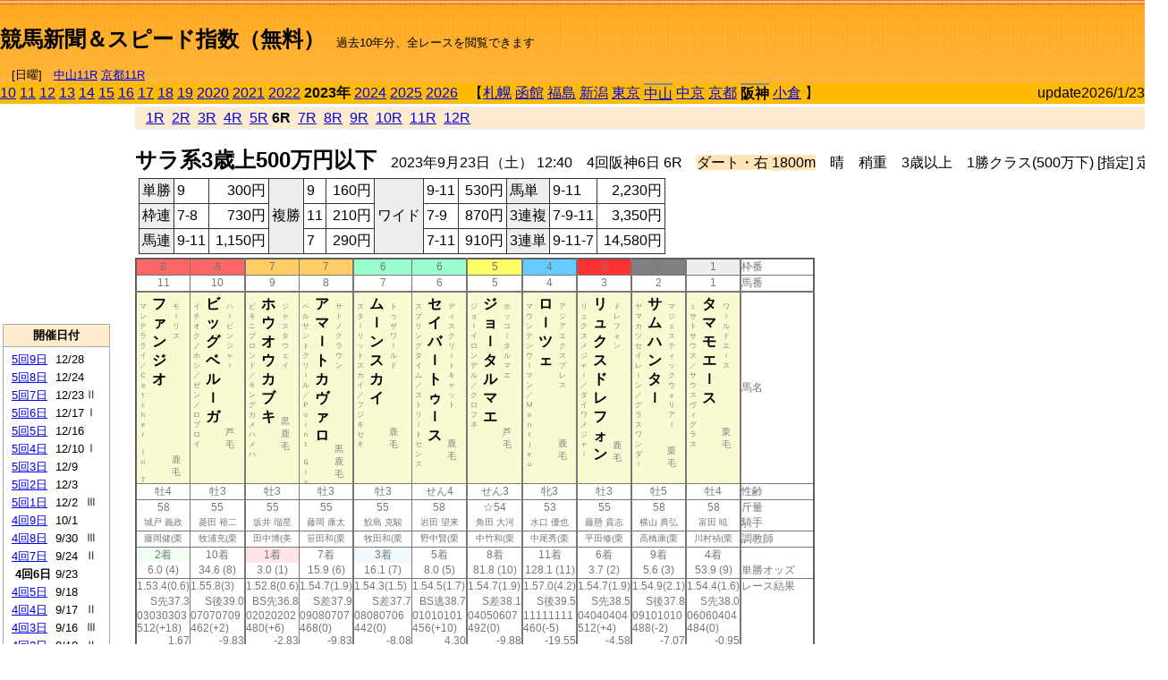

--- FILE ---
content_type: text/html; charset=Shift_JIS
request_url: https://jiro8.sakura.ne.jp/index.php?code=2309040606
body_size: 60344
content:
<!DOCTYPE HTML PUBLIC "-//W3C//DTD HTML 4.01 Transitional//EN">

<html lang="ja">

<head>
<!--<meta http-equiv="Content-Type" content="text/html; charset=Shift_JIS">-->
<!--<meta http-equiv="Content-Type" content="text/html; charset=UTF-8">-->
<meta http-equiv="Content-Type" content="text/html; charset=Shift_JIS">

<meta http-equiv="Content-Script-Type" content="text/javascript">
<META name="y_key" content="0b403f35a5bcfbbe">
<meta name="description" content="スピード指数、競馬新聞、出馬表、馬柱、先行指数、ペース指数、上がり指数、レース結果を無料で過去１０年分閲覧できます。西田式をベースに穴馬を予想でき的中率、回収率も高いコンピュータ馬券">
<meta name="keywords" content="競馬新聞,無料,スピード指数,出馬表,馬柱,予想,穴,西田式,過去,結果">
<LINK rel="stylesheet" type="text/css" href="style12.css" media="all" />
<LINK rel="stylesheet" type="text/css" href="style32.css" media="print" />
<!--<link rel="stylesheet" type="text/css" href="pstyle.css" media="print" />-->

<title>競馬新聞＆スピード指数（無料）</title>



<style type="text/css">
<!--
	@media print {
		.no_print {display:none;}
	}
	@page { margin-top: 20px; margin-bottom: 0px;}
-->
</style>

<script type="text/javascript">
<!--
function dbcl(row) {
	url = "index.php?code=";
	window.open(url + row  ,"OpenWindow","");
}
function dbcl2(row) {
	url = "index.php?code=";
	window.open(url + row + "&code2=1"  ,"_self","");
}
//-->
</script>

<!-- google analytics -->




</head>



<body bgcolor="#FFFFFF" leftmargin="0" topmargin="0" rightmargin="0" marginwidth="0" marginheight="0">



<table width='100%' border='0' cellspacing='0' cellpadding='0' background='top_back.gif' summary='馬柱' class='no_print'><tr><td height='75' valign='top' nowrap><b><font size='+2'><br><a href='https://jiro8.sakura.ne.jp/' class=ca1>競馬新聞＆スピード指数（無料）</a></font></b><font size='-1'>　過去10年分、全レースを閲覧できます<br><br>　[日曜]　<a href='/index.php?code=2606010911'>中山11R</a> <a href='/index.php?code=2608010911'>京都11R</a></font></td><td nowrap></td><td valign='top' align='right' nowrap><b><div style='display: inline-block; _display: inline;'><table><tr><td height='1'></td></tr></table>
<script async src="https://pagead2.googlesyndication.com/pagead/js/adsbygoogle.js?client=ca-pub-8377013184421915"
     crossorigin="anonymous"></script>
<!-- 9 -->
<ins class="adsbygoogle"
     style="display:inline-block;width:468px;height:60px"
     data-ad-client="ca-pub-8377013184421915"
     data-ad-slot="2362522969"></ins>
<script>
     (adsbygoogle = window.adsbygoogle || []).push({});
</script>




</div></b></td></tr></table><table border=0 cellspacing=0 cellpadding=0 bgcolor='#ffbb00' summary='-' class='no_print'><tr><td nowrap><a href='https://jiro8.sakura.ne.jp/index.php?code=1009040606'>10</a> <a href='https://jiro8.sakura.ne.jp/index.php?code=1109040606'>11</a> <a href='https://jiro8.sakura.ne.jp/index.php?code=1209040606'>12</a> <a href='https://jiro8.sakura.ne.jp/index.php?code=1309040606'>13</a> <a href='https://jiro8.sakura.ne.jp/index.php?code=1409040606'>14</a> <a href='https://jiro8.sakura.ne.jp/index.php?code=1509040606'>15</a> <a href='https://jiro8.sakura.ne.jp/index.php?code=1609040606'>16</a> <a href='https://jiro8.sakura.ne.jp/index.php?code=1709040606'>17</a> <a href='https://jiro8.sakura.ne.jp/index.php?code=1809040606'>18</a> <a href='https://jiro8.sakura.ne.jp/index.php?code=1909040606'>19</a> <a href='https://jiro8.sakura.ne.jp/index.php?code=2009040606'>2020</a> <a href='https://jiro8.sakura.ne.jp/index.php?code=2109040606'>2021</a> <a href='https://jiro8.sakura.ne.jp/index.php?code=2209040606'>2022</a> <b>2023年</b> <a href='https://jiro8.sakura.ne.jp/index.php?code=2409040606'>2024</a> <a href='https://jiro8.sakura.ne.jp/index.php?code=2509040606'>2025</a> <a href='https://jiro8.sakura.ne.jp/index.php?code=2609040606'>2026</a> </td><td align='left' nowrap width='100%'><table border=0 cellspacing=0 cellpadding=0 bordercolor='#ffbb00' summary='-'><tr><td>&nbsp;&nbsp;&nbsp;【</td><td nowrap><a href='https://jiro8.sakura.ne.jp/index.php?code=2301999906'>札幌</a></td><td>&nbsp;</td><td nowrap><a href='https://jiro8.sakura.ne.jp/index.php?code=2302999906'>函館</a></td><td>&nbsp;</td><td nowrap><a href='https://jiro8.sakura.ne.jp/index.php?code=2303999906'>福島</a></td><td>&nbsp;</td><td nowrap><a href='https://jiro8.sakura.ne.jp/index.php?code=2304999906'>新潟</a></td><td>&nbsp;</td><td nowrap><a href='https://jiro8.sakura.ne.jp/index.php?code=2305999906'>東京</a></td><td>&nbsp;</td><td nowrap class='c81'><a href='https://jiro8.sakura.ne.jp/index.php?code=2306040606'>中山</a></td><td>&nbsp;</td><td nowrap><a href='https://jiro8.sakura.ne.jp/index.php?code=2307999906'>中京</a></td><td>&nbsp;</td><td nowrap><a href='https://jiro8.sakura.ne.jp/index.php?code=2308999906'>京都</a></td><td>&nbsp;</td><td nowrap class='c81'><b>阪神</b></td><td>&nbsp;</td><td nowrap><a href='https://jiro8.sakura.ne.jp/index.php?code=2310999906'>小倉</a></td><td>&nbsp;</td><td>】</td></tr></table></td><td align='right' nowrap>update2026/1/23</td></tr></table><table summary='-'><tr><TD valign='top'><TABLE width=120 cellspacing=0 cellpadding=0 border=0 summary='-' class='no_print'><tr><td>
<script async src="//pagead2.googlesyndication.com/pagead/js/adsbygoogle.js"></script>
<!-- 6 -->
<ins class="adsbygoogle"
     style="display:inline-block;width:120px;height:240px"
     data-ad-client="ca-pub-8377013184421915"
     data-ad-slot="2599712389"></ins>
<script>
(adsbygoogle = window.adsbygoogle || []).push({});
</script>


</td></tr><tr><td height='3'></td></tr></table><TABLE width='120' cellspacing='0' cellpadding='0' border='0' summary='-' class='no_print'><tr bgcolor='#AAAAAA'><td><TABLE width='100%' cellspacing='1' cellpadding='3' border='0' summary='-'><tr><td bgcolor='#FFEBCD' width='180' align='center'><b><font size='-1'>開催日付</font></b></td></tr><TR><TD bgcolor='#FFFFFF'><table cellpadding='0' summary='-'><tr><td class='f21'>&nbsp;<a href='https://jiro8.sakura.ne.jp/index.php?code=2309050906'>5回9日</a></td><td class='f21'>12/28</td><td class='f22'>
</td></tr><tr><td class='f21'>&nbsp;<a href='https://jiro8.sakura.ne.jp/index.php?code=2309050806'>5回8日</a></td><td class='f21'>12/24</td><td class='f22'>
</td></tr><tr><td class='f21'>&nbsp;<a href='https://jiro8.sakura.ne.jp/index.php?code=2309050706'>5回7日</a></td><td class='f21'>12/23</td><td class='f22'>Ⅱ
</td></tr><tr><td class='f21'>&nbsp;<a href='https://jiro8.sakura.ne.jp/index.php?code=2309050606'>5回6日</a></td><td class='f21'>12/17</td><td class='f22'>Ⅰ
</td></tr><tr><td class='f21'>&nbsp;<a href='https://jiro8.sakura.ne.jp/index.php?code=2309050506'>5回5日</a></td><td class='f21'>12/16</td><td class='f22'>
</td></tr><tr><td class='f21'>&nbsp;<a href='https://jiro8.sakura.ne.jp/index.php?code=2309050406'>5回4日</a></td><td class='f21'>12/10</td><td class='f22'>Ⅰ
</td></tr><tr><td class='f21'>&nbsp;<a href='https://jiro8.sakura.ne.jp/index.php?code=2309050306'>5回3日</a></td><td class='f21'>12/9</td><td class='f22'>
</td></tr><tr><td class='f21'>&nbsp;<a href='https://jiro8.sakura.ne.jp/index.php?code=2309050206'>5回2日</a></td><td class='f21'>12/3</td><td class='f22'>
</td></tr><tr><td class='f21'>&nbsp;<a href='https://jiro8.sakura.ne.jp/index.php?code=2309050106'>5回1日</a></td><td class='f21'>12/2</td><td class='f22'>Ⅲ
</td></tr><tr><td class='f21'>&nbsp;<a href='https://jiro8.sakura.ne.jp/index.php?code=2309040906'>4回9日</a></td><td class='f21'>10/1</td><td class='f22'>
</td></tr><tr><td class='f21'>&nbsp;<a href='https://jiro8.sakura.ne.jp/index.php?code=2309040806'>4回8日</a></td><td class='f21'>9/30</td><td class='f22'>Ⅲ
</td></tr><tr><td class='f21'>&nbsp;<a href='https://jiro8.sakura.ne.jp/index.php?code=2309040706'>4回7日</a></td><td class='f21'>9/24</td><td class='f22'>Ⅱ
</td></tr><tr><td class='f21'>&nbsp;&nbsp;<b>4回6日</b></td><td class='f21'>9/23</td><td class='f22'>
</td></tr><tr><td class='f21'>&nbsp;<a href='https://jiro8.sakura.ne.jp/index.php?code=2309040506'>4回5日</a></td><td class='f21'>9/18</td><td class='f22'>
</td></tr><tr><td class='f21'>&nbsp;<a href='https://jiro8.sakura.ne.jp/index.php?code=2309040406'>4回4日</a></td><td class='f21'>9/17</td><td class='f22'>Ⅱ
</td></tr><tr><td class='f21'>&nbsp;<a href='https://jiro8.sakura.ne.jp/index.php?code=2309040306'>4回3日</a></td><td class='f21'>9/16</td><td class='f22'>Ⅲ
</td></tr><tr><td class='f21'>&nbsp;<a href='https://jiro8.sakura.ne.jp/index.php?code=2309040206'>4回2日</a></td><td class='f21'>9/10</td><td class='f22'>Ⅱ
</td></tr><tr><td class='f21'>&nbsp;<a href='https://jiro8.sakura.ne.jp/index.php?code=2309040106'>4回1日</a></td><td class='f21'>9/9</td><td class='f22'>
</td></tr><tr><td class='f21'>&nbsp;<a href='https://jiro8.sakura.ne.jp/index.php?code=2309030806'>3回8日</a></td><td class='f21'>6/25</td><td class='f22'>Ⅰ
</td></tr><tr><td class='f21'>&nbsp;<a href='https://jiro8.sakura.ne.jp/index.php?code=2309030706'>3回7日</a></td><td class='f21'>6/24</td><td class='f22'>
</td></tr><tr><td class='f21'>&nbsp;<a href='https://jiro8.sakura.ne.jp/index.php?code=2309030606'>3回6日</a></td><td class='f21'>6/18</td><td class='f22'>Ⅲ
</td></tr><tr><td class='f21'>&nbsp;<a href='https://jiro8.sakura.ne.jp/index.php?code=2309030506'>3回5日</a></td><td class='f21'>6/17</td><td class='f22'>
</td></tr><tr><td class='f21'>&nbsp;<a href='https://jiro8.sakura.ne.jp/index.php?code=2309030406'>3回4日</a></td><td class='f21'>6/11</td><td class='f22'>
</td></tr><tr><td class='f21'>&nbsp;<a href='https://jiro8.sakura.ne.jp/index.php?code=2309030306'>3回3日</a></td><td class='f21'>6/10</td><td class='f22'>
</td></tr><tr><td class='f21'>&nbsp;<a href='https://jiro8.sakura.ne.jp/index.php?code=2309030206'>3回2日</a></td><td class='f21'>6/4</td><td class='f22'>
</td></tr><tr><td class='f21'>&nbsp;<a href='https://jiro8.sakura.ne.jp/index.php?code=2309030106'>3回1日</a></td><td class='f21'>6/3</td><td class='f22'>Ⅲ
</td></tr><tr><td class='f21'>&nbsp;<a href='https://jiro8.sakura.ne.jp/index.php?code=2309020806'>2回8日</a></td><td class='f21'>4/16</td><td class='f22'>Ⅲ
</td></tr><tr><td class='f21'>&nbsp;<a href='https://jiro8.sakura.ne.jp/index.php?code=2309020706'>2回7日</a></td><td class='f21'>4/15</td><td class='f22'>Ⅲ
</td></tr><tr><td class='f21'>&nbsp;<a href='https://jiro8.sakura.ne.jp/index.php?code=2309020606'>2回6日</a></td><td class='f21'>4/9</td><td class='f22'>Ⅰ
</td></tr><tr><td class='f21'>&nbsp;<a href='https://jiro8.sakura.ne.jp/index.php?code=2309020506'>2回5日</a></td><td class='f21'>4/8</td><td class='f22'>Ⅱ
</td></tr><tr><td class='f21'>&nbsp;<a href='https://jiro8.sakura.ne.jp/index.php?code=2309020406'>2回4日</a></td><td class='f21'>4/2</td><td class='f22'>Ⅰ
</td></tr><tr><td class='f21'>&nbsp;<a href='https://jiro8.sakura.ne.jp/index.php?code=2309020306'>2回3日</a></td><td class='f21'>4/1</td><td class='f22'>
</td></tr><tr><td class='f21'>&nbsp;<a href='https://jiro8.sakura.ne.jp/index.php?code=2309020206'>2回2日</a></td><td class='f21'>3/26</td><td class='f22'>
</td></tr><tr><td class='f21'>&nbsp;<a href='https://jiro8.sakura.ne.jp/index.php?code=2309020106'>2回1日</a></td><td class='f21'>3/25</td><td class='f22'>Ⅲ
</td></tr><tr><td class='f21'>&nbsp;<a href='https://jiro8.sakura.ne.jp/index.php?code=2309011206'>1回12日</a></td><td class='f21'>3/19</td><td class='f22'>Ⅱ
</td></tr><tr><td class='f21'>&nbsp;<a href='https://jiro8.sakura.ne.jp/index.php?code=2309011106'>1回11日</a></td><td class='f21'>3/18</td><td class='f22'>
</td></tr><tr><td class='f21'>&nbsp;<a href='https://jiro8.sakura.ne.jp/index.php?code=2309011006'>1回10日</a></td><td class='f21'>3/12</td><td class='f22'>Ⅱ
</td></tr><tr><td class='f21'>&nbsp;<a href='https://jiro8.sakura.ne.jp/index.php?code=2309010906'>1回9日</a></td><td class='f21'>3/11</td><td class='f22'>Ⅱ
</td></tr><tr><td class='f21'>&nbsp;<a href='https://jiro8.sakura.ne.jp/index.php?code=2309010806'>1回8日</a></td><td class='f21'>3/5</td><td class='f22'>
</td></tr><tr><td class='f21'>&nbsp;<a href='https://jiro8.sakura.ne.jp/index.php?code=2309010706'>1回7日</a></td><td class='f21'>3/4</td><td class='f22'>Ⅱ
</td></tr><tr><td class='f21'>&nbsp;<a href='https://jiro8.sakura.ne.jp/index.php?code=2309010606'>1回6日</a></td><td class='f21'>2/26</td><td class='f22'>Ⅲ
</td></tr><tr><td class='f21'>&nbsp;<a href='https://jiro8.sakura.ne.jp/index.php?code=2309010506'>1回5日</a></td><td class='f21'>2/25</td><td class='f22'>
</td></tr><tr><td class='f21'>&nbsp;<a href='https://jiro8.sakura.ne.jp/index.php?code=2309010406'>1回4日</a></td><td class='f21'>2/19</td><td class='f22'>
</td></tr><tr><td class='f21'>&nbsp;<a href='https://jiro8.sakura.ne.jp/index.php?code=2309010306'>1回3日</a></td><td class='f21'>2/18</td><td class='f22'>Ⅲ
</td></tr><tr><td class='f21'>&nbsp;<a href='https://jiro8.sakura.ne.jp/index.php?code=2309010206'>1回2日</a></td><td class='f21'>2/12</td><td class='f22'>Ⅱ
</td></tr><tr><td class='f21'>&nbsp;<a href='https://jiro8.sakura.ne.jp/index.php?code=2309010106'>1回1日</a></td><td class='f21'>2/11</td><td class='f22'>
</td></tr><tr><td>&nbsp;</td></tr></table></TD></TR><tr><td bgcolor='#FFEBCD' width='180' align='center'><b><font size='-1'>Menu</font></b></td></tr><TR><TD bgcolor='#FFFFFF'><table cellpadding='0' summary='-'><tr><td>&nbsp;<a href='index.php'><font size='-1'>トップページ</font></a></td></tr><tr><td>&nbsp;<a href='https://jiro8.sakura.ne.jp/index2.php?code=2309040606' target='_blank'><font size='-1'>横書き版</font></a></td></tr><tr><td>&nbsp;<a href='speed.html' target='_blank'><font size='-1'>ｽﾋﾟｰﾄﾞ指数の説明</font></a></td></tr><tr><td>&nbsp;<a href='ranking.php' target='_blank'><font size='-1'>ランキング</font></a></td></tr><tr><td>&nbsp; </td></tr><tr><td height="15"></td></tr>



</table>
</td></tr></TABLE></td></tr></TABLE>

<!--<font size=-1>update 2009/12/20</font>-->
<font size=-2 class="no_print">&nbsp;当サイトはリンクフリーです</font>
<br class="no_print"><font size=-1 class="no_print">*出馬表は前日更新</font><br>
<font size=-2 class="no_print">&nbsp;<a href='https://form1.fc2.com/form/?id=746822' target="_blank">問い合わせ</a></font>


</TD><td>&nbsp;　
</td><td valign="top">


<table width="100%" border="1" cellpadding="2" cellspacing="0" bordercolor="#eeeeee" summary="-" class="no_print"><tr><td  bgcolor="#FFEBCD">
&nbsp; <a href='https://jiro8.sakura.ne.jp/index.php?code=2309040601'>1R</a>&nbsp; <a href='https://jiro8.sakura.ne.jp/index.php?code=2309040602'>2R</a>&nbsp; <a href='https://jiro8.sakura.ne.jp/index.php?code=2309040603'>3R</a>&nbsp; <a href='https://jiro8.sakura.ne.jp/index.php?code=2309040604'>4R</a>&nbsp; <a href='https://jiro8.sakura.ne.jp/index.php?code=2309040605'>5R</a>&nbsp;<b>6R</b>&nbsp; <a href='https://jiro8.sakura.ne.jp/index.php?code=2309040607'>7R</a>&nbsp; <a href='https://jiro8.sakura.ne.jp/index.php?code=2309040608'>8R</a>&nbsp; <a href='https://jiro8.sakura.ne.jp/index.php?code=2309040609'>9R</a>&nbsp; <a href='https://jiro8.sakura.ne.jp/index.php?code=2309040610'>10R</a>&nbsp; <a href='https://jiro8.sakura.ne.jp/index.php?code=2309040611'>11R</a>&nbsp; <a href='https://jiro8.sakura.ne.jp/index.php?code=2309040612'>12R</a>
</td></tr></table>



<br class="no_print">

<NOBR><b><font size='+2'>サラ系3歳上500万円以下</font></b>　2023年9月23日（土） 12:40　4回阪神6日 6R　<font style='background-color:#FFE4B5'>ダート・右 1800m</font>　晴　稍重　3歳以上　1勝クラス(500万下) [指定] 定量</NOBR><table class="no_print" cellspacing=3 summary="-"><tr><td><table class="ct5" border=1 cellpadding=3 cellspacing=0 summary="-"><tr><td bgcolor='#eeeeee'>単勝</td><td>9</td><td align=right>&nbsp;300円</td><td bgcolor='#eeeeee' rowspan=3>複勝</td><td>9</td><td align=right>&nbsp;160円</td><td bgcolor='#eeeeee' rowspan=3>ワイド</td><td>9-11</td><td align=right>&nbsp;530円</td><td bgcolor='#eeeeee'>馬単</td><td>9-11</td><td align=right>&nbsp;2,230円</td></tr><tr><td bgcolor='#eeeeee'>枠連</td><td>7-8</td><td align=right>&nbsp;730円</td><td>11</td><td align=right>&nbsp;210円</td><td>7-9</td><td align=right>&nbsp;870円</td><td bgcolor='#eeeeee'>3連複</td><td>7-9-11</td><td align=right>&nbsp;3,350円</td></tr><tr><td bgcolor='#eeeeee'>馬連</td><td>9-11</td><td align=right>&nbsp;1,150円</td><td>7</td><td align=right>&nbsp;290円</td><td>7-11</td><td align=right>&nbsp;910円</td><td bgcolor='#eeeeee'>3連単</td><td>9-11-7</td><td align=right>&nbsp;14,580円</td></tr></table><td></tr></table><table class=c1 border=0 cellpadding=0 cellspacing=0 summary="-"><tr><td bgcolor="#FF6666" class=c21>8</td><td bgcolor="#FF6666" class=c31>8</td><td bgcolor="#FFCC66" class=c21>7</td><td bgcolor="#FFCC66" class=c31>7</td><td bgcolor="#99FFCC" class=c21>6</td><td bgcolor="#99FFCC" class=c31>6</td><td bgcolor="#FFFF66" class=c31>5</td><td bgcolor="#66CCFF" class=c31>4</td><td bgcolor="#FF3333" class=c31>3</td><td bgcolor="#808080" class=c31>2</td><td bgcolor="#eeeeee" class=c31>1</td><td class=c54>枠番</td></tr><tr><td class=c22>11</td><td class=c32>10</td><td class=c22>9</td><td class=c32>8</td><td class=c22>7</td><td class=c32>6</td><td class=c32>5</td><td class=c32>4</td><td class=c32>3</td><td class=c32>2</td><td class=c32>1</td><td class=c57>馬番</td></tr><tr><td class=c23><table border=0 cellpadding=3 cellspacing=0><tr><td class=c232 rowspan=2>マ<br>ン<br>テ<br>ラ<br>ラ<br>イ<br>／<br>Ｃ<br>ａ<br>ｔ<br>ｃ<br>ｈ<br>ｅ<br>ｒ<br>　<br>Ｉ<br>ｎ<br>　<br>Ｔ<br></td><td class=c231 rowspan=2>フ<br>ァ<br>ン<br>ジ<br>オ<br></td><td class=c232>モ<br>ｌ<br>リ<br>ス<br></td></tr><tr><td class=c101 valign=bottom>　<br>鹿<br>毛<br></td></tr></table></td><td class=c33><table border=0 cellpadding=3 cellspacing=0><tr><td class=c232 rowspan=2>イ<br>チ<br>オ<br>ク<br>ノ<br>ホ<br>シ<br>／<br>ゼ<br>ン<br>ノ<br>ロ<br>ブ<br>ロ<br>イ<br></td><td class=c231 rowspan=2>ビ<br>ッ<br>グ<br>ベ<br>ル<br>ｌ<br>ガ<br></td><td class=c232>ハ<br>ｌ<br>ビ<br>ン<br>ジ<br>ャ<br>ｌ<br></td></tr><tr><td class=c101 valign=bottom>　<br>芦<br>毛<br></td></tr></table></td><td class=c23><table border=0 cellpadding=3 cellspacing=0><tr><td class=c232 rowspan=2>ビ<br>キ<br>ニ<br>ブ<br>ロ<br>ン<br>ド<br>／<br>キ<br>ン<br>グ<br>カ<br>メ<br>ハ<br>メ<br>ハ<br></td><td class=c231 rowspan=2>ホ<br>ウ<br>オ<br>ウ<br>カ<br>ブ<br>キ<br></td><td class=c232>ジ<br>ャ<br>ス<br>タ<br>ウ<br>ェ<br>イ<br></td></tr><tr><td class=c101 valign=bottom>黒<br>鹿<br>毛<br></td></tr></table></td><td class=c33><table border=0 cellpadding=3 cellspacing=0><tr><td class=c232 rowspan=2>ペ<br>ル<br>サ<br>ン<br>ト<br>ク<br>リ<br>ｌ<br>ル<br>／<br>Ｐ<br>ｏ<br>ｉ<br>ｎ<br>ｔ<br>　<br>Ｇ<br>ｉ<br>ｖ<br></td><td class=c231 rowspan=2>ア<br>マ<br>ｌ<br>ト<br>カ<br>ヴ<br>ァ<br>ロ<br></td><td class=c232>サ<br>ト<br>ノ<br>ク<br>ラ<br>ウ<br>ン<br></td></tr><tr><td class=c101 valign=bottom>黒<br>鹿<br>毛<br></td></tr></table></td><td class=c23><table border=0 cellpadding=3 cellspacing=0><tr><td class=c232 rowspan=2>ス<br>タ<br>ｌ<br>リ<br>ッ<br>ト<br>ス<br>カ<br>イ<br>／<br>フ<br>ジ<br>キ<br>セ<br>キ<br></td><td class=c231 rowspan=2>ム<br>ｌ<br>ン<br>ス<br>カ<br>イ<br></td><td class=c232>ト<br>ゥ<br>ザ<br>ワ<br>ｌ<br>ル<br>ド<br></td></tr><tr><td class=c101 valign=bottom>　<br>鹿<br>毛<br></td></tr></table></td><td class=c33><table border=0 cellpadding=3 cellspacing=0><tr><td class=c232 rowspan=2>ス<br>プ<br>リ<br>ン<br>グ<br>タ<br>イ<br>ム<br>／<br>ス<br>ト<br>リ<br>ｌ<br>ト<br>セ<br>ン<br>ス<br></td><td class=c231 rowspan=2>セ<br>イ<br>バ<br>ｌ<br>ト<br>ゥ<br>ｌ<br>ス<br></td><td class=c232>デ<br>ィ<br>ス<br>ク<br>リ<br>ｌ<br>ト<br>キ<br>ャ<br>ッ<br>ト<br></td></tr><tr><td class=c101 valign=bottom>　<br>鹿<br>毛<br></td></tr></table></td><td class=c33><table border=0 cellpadding=3 cellspacing=0><tr><td class=c232 rowspan=2>ジ<br>ョ<br>ｌ<br>イ<br>ロ<br>ン<br>デ<br>ル<br>／<br>ク<br>ロ<br>フ<br>ネ<br></td><td class=c231 rowspan=2>ジ<br>ョ<br>ｌ<br>タ<br>ル<br>マ<br>エ<br></td><td class=c232>ホ<br>ッ<br>コ<br>ｌ<br>タ<br>ル<br>マ<br>エ<br></td></tr><tr><td class=c101 valign=bottom>　<br>芦<br>毛<br></td></tr></table></td><td class=c33><table border=0 cellpadding=3 cellspacing=0><tr><td class=c232 rowspan=2>マ<br>ウ<br>ン<br>テ<br>ン<br>ウ<br>ｌ<br>マ<br>ン<br>／<br>Ｍ<br>ｏ<br>ｎ<br>ｔ<br>ｊ<br>ｅ<br>ｕ<br></td><td class=c231 rowspan=2>ロ<br>ｌ<br>ツ<br>ェ<br></td><td class=c232>ア<br>ジ<br>ア<br>エ<br>ク<br>ス<br>プ<br>レ<br>ス<br></td></tr><tr><td class=c101 valign=bottom>　<br>鹿<br>毛<br></td></tr></table></td><td class=c33><table border=0 cellpadding=3 cellspacing=0><tr><td class=c232 rowspan=2>リ<br>ュ<br>ク<br>ス<br>メ<br>ジ<br>ャ<br>ｌ<br>／<br>ダ<br>イ<br>ワ<br>メ<br>ジ<br>ャ<br>ｌ<br></td><td class=c231 rowspan=2>リ<br>ュ<br>ク<br>ス<br>ド<br>レ<br>フ<br>ォ<br>ン<br></td><td class=c232>ド<br>レ<br>フ<br>ォ<br>ン<br></td></tr><tr><td class=c101 valign=bottom>　<br>鹿<br>毛<br></td></tr></table></td><td class=c33><table border=0 cellpadding=3 cellspacing=0><tr><td class=c232 rowspan=2>ヤ<br>マ<br>カ<br>ツ<br>セ<br>イ<br>レ<br>ｌ<br>ン<br>／<br>グ<br>ラ<br>ス<br>ワ<br>ン<br>ダ<br>ｌ<br></td><td class=c231 rowspan=2>サ<br>ム<br>ハ<br>ン<br>タ<br>ｌ<br></td><td class=c232>マ<br>ジ<br>ェ<br>ス<br>テ<br>ィ<br>ッ<br>ク<br>ウ<br>ォ<br>リ<br>ア<br>ｌ<br></td></tr><tr><td class=c101 valign=bottom>　<br>栗<br>毛<br></td></tr></table></td><td class=c33><table border=0 cellpadding=3 cellspacing=0><tr><td class=c232 rowspan=2>ミ<br>サ<br>ト<br>サ<br>ウ<br>ス<br>／<br>サ<br>ウ<br>ス<br>ヴ<br>ィ<br>グ<br>ラ<br>ス<br></td><td class=c231 rowspan=2>タ<br>マ<br>モ<br>エ<br>ｌ<br>ス<br></td><td class=c232>ワ<br>ｌ<br>ル<br>ド<br>エ<br>ｌ<br>ス<br></td></tr><tr><td class=c101 valign=bottom>　<br>栗<br>毛<br></td></tr></table></td><td class=c54>馬名</td></tr><tr><td class=c21>牡4</td><td class=c31>牡3</td><td class=c21>牡3</td><td class=c31>牡3</td><td class=c21>牡3</td><td class=c31>せん4</td><td class=c31>せん3</td><td class=c31>牝3</td><td class=c31>牡3</td><td class=c31>牡5</td><td class=c31>牡4</td><td class=c54>性齢</td></tr><tr><td class=c24>58</td><td class=c34>55</td><td class=c24>55</td><td class=c34>55</td><td class=c24>55</td><td class=c34>58</td><td class=c34>☆54</td><td class=c34>53</td><td class=c34>55</td><td class=c34>58</td><td class=c34>58</td><td class=c53>斤量</td></tr><tr class=c2><td class=c21>城戸 義政</td><td class=c31>菱田 裕二</td><td class=c21>坂井 瑠星</td><td class=c31>藤岡 康太</td><td class=c21>鮫島 克駿</td><td class=c31>岩田 望来</td><td class=c31>角田 大河</td><td class=c31>水口 優也</td><td class=c31>藤懸 貴志</td><td class=c31>横山 典弘</td><td class=c31>富田 暁</td><td class=c56>騎手</td></tr><tr class=c2><td class=c21>藤岡健(栗</td><td class=c31>牧浦充(栗</td><td class=c21>田中博(美</td><td class=c31>笹田和(栗</td><td class=c21>牧田和(栗</td><td class=c31>野中賢(栗</td><td class=c31>中竹和(栗</td><td class=c31>中尾秀(栗</td><td class=c31>平田修(栗</td><td class=c31>高橋康(栗</td><td class=c31>川村禎(栗</td><td class=c56>調教師</td></tr><tr><td bgcolor='#F0FFF0' class=c24>2着</td><td class=c34>10着</td><td bgcolor='#ffe5e5' class=c24>1着</td><td class=c34>7着</td><td bgcolor='#F0F8FF' class=c24>3着</td><td class=c34>5着</td><td class=c34>8着</td><td class=c34>11着</td><td class=c34>6着</td><td class=c34>9着</td><td class=c34>4着</td><td class=c53></td></tr><tr><td class=c21>6.0 (4)</td><td class=c31>34.6 (8)</td><td class=c21>3.0 (1)</td><td class=c31>15.9 (6)</td><td class=c21>16.1 (7)</td><td class=c31>8.0 (5)</td><td class=c31>81.8 (10)</td><td class=c31>128.1 (11)</td><td class=c31>3.7 (2)</td><td class=c31>5.6 (3)</td><td class=c31>53.9 (9)</td><td class=c54>単勝オッズ</td></tr><tr><td class=c25>1.53.4(0.6)</td><td class=c35>1.55.8(3)</td><td class=c25>1.52.8(0.6)</td><td class=c35>1.54.7(1.9)</td><td class=c25>1.54.3(1.5)</td><td class=c35>1.54.5(1.7)</td><td class=c35>1.54.7(1.9)</td><td class=c35>1.57.0(4.2)</td><td class=c35>1.54.7(1.9)</td><td class=c35>1.54.9(2.1)</td><td class=c35>1.54.4(1.6)</td><td class=c53>レース結果</td></tr><tr><td class=c27>S先37.3</td><td class=c37>S後39.0</td><td class=c27>BS先36.8</td><td class=c37>S差37.9</td><td class=c27>S差37.7</td><td class=c37>BS逃38.7</td><td class=c37>S差38.1</td><td class=c37>S後39.5</td><td class=c37>S先38.5</td><td class=c37>S後37.8</td><td class=c37>S先38.0</td><td class=c53></td></tr><tr><td class=c25>03030303</td><td class=c35>07070709</td><td class=c25>02020202</td><td class=c35>09080707</td><td class=c25>08080706</td><td class=c35>01010101</td><td class=c35>04050607</td><td class=c35>11111111</td><td class=c35>04040404</td><td class=c35>09101010</td><td class=c35>06060404</td><td class=c53></td></tr><tr><td class=c25>512(+18)</td><td class=c35>462(+2)</td><td class=c25>480(+6)</td><td class=c35>468(0)</td><td class=c25>442(0)</td><td class=c35>456(+10)</td><td class=c35>492(0)</td><td class=c35>460(-5)</td><td class=c35>512(+4)</td><td class=c35>488(-2)</td><td class=c35>484(0)</td><td class=c53></td></tr><tr><td class=c27>1.67</td><td class=c37>-9.83</td><td class=c27>-2.83</td><td class=c37>-9.83</td><td class=c27>-8.08</td><td class=c37>4.30</td><td class=c37>-9.88</td><td class=c37>-19.55</td><td class=c37>-4.58</td><td class=c37>-7.07</td><td class=c37>-0.95</td><td class=c53></td></tr><tr><td class=c27>5.67</td><td class=c37>-5.83</td><td class=c27>1.16</td><td class=c37>-5.83</td><td class=c27>-4.08</td><td class=c37>8.30</td><td class=c37>-5.88</td><td class=c37>-15.55</td><td class=c37>-0.58</td><td class=c37>-3.07</td><td class=c37>3.04</td><td class=c53></td></tr><tr><td class=c27>7.32</td><td class=c37>-8.17</td><td class=c27>11.09</td><td class=c37>1.45</td><td class=c27>3.21</td><td class=c37>-4.93</td><td class=c37>-0.49</td><td class=c37>-12.96</td><td class=c37>-3.79</td><td class=c37>2.95</td><td class=c37>1.19</td><td class=c53></td></tr><tr><td class=c27>93.00</td><td class=c37>65.98</td><td class=c27>92.25</td><td class=c37>75.62</td><td class=c27>79.12</td><td class=c37>83.37</td><td class=c37>73.62</td><td class=c37>51.48</td><td class=c37>75.62</td><td class=c37>79.87</td><td class=c37>84.24</td><td nowrap class=c53></td></tr><tr><td class=c21></td><td class=c31></td><td class=c21></td><td class=c31></td><td class=c21></td><td class=c31></td><td class=c31></td><td class=c31></td><td class=c31></td><td class=c31></td><td class=c31></td><td class=c54></td></tr><tr><td class=c24></td><td class=c34>△</td><td class=c24></td><td class=c34></td><td class=c24>△</td><td class=c34>○</td><td class=c34></td><td class=c34></td><td class=c34>▲</td><td class=c34>◎</td><td class=c34></td><td class=c24>本紙)独自指数</td></tr><tr><td class=c24></td><td class=c34></td><td class=c24></td><td class=c34>△</td><td class=c24></td><td class=c34>◎</td><td class=c34></td><td class=c34></td><td class=c34>○</td><td class=c34>▲</td><td class=c34>△</td><td class=c24>SP指数補正後</td></tr><tr><td class=c221></td><td class=c321></td><td class=c221>▲</td><td class=c321></td><td class=c221></td><td class=c321>◎</td><td class=c321>△</td><td class=c321>△</td><td class=c321>○</td><td class=c321></td><td class=c321></td><td class=c321>前走の指数</td></tr><tr><td class=c25></td><td class=c35></td><td bgcolor='#ffe5e5' class=c25></td><td class=c35></td><td class=c25></td><td class=c35></td><td class=c35></td><td class=c35></td><td bgcolor='#ffe5e5' class=c35></td><td bgcolor='#F0FFF0' class=c35></td><td class=c35></td><td class=c53></td></tr><tr><td class=c251>05/06新曇</td><td class=c351>06/03阪晴</td><td bgcolor='#ffe5e5' class=c251>01/14山曇</td><td class=c35>09/03小晴</td><td class=c25>09/09阪晴</td><td class=c35>07/09中曇</td><td class=c351>06/10阪曇</td><td class=c351>06/04阪晴</td><td bgcolor='#ffe5e5' class=c35>07/22中晴</td><td bgcolor='#F0FFF0' class=c35>09/02札曇</td><td class=c35>09/09阪晴</td><td class=c53>前走の成績</td></tr><tr><td ondblclick='dbcl(2304010307)'  class=c25>500万下</td><td ondblclick='dbcl(2309030106)'  class=c35>500万下</td><td bgcolor='#ffe5e5' ondblclick='dbcl(2306010502)'  class=c25>未勝利</td><td ondblclick='dbcl(2310030812)'  class=c35>500万下</td><td ondblclick='dbcl(2309040106)'  class=c25>500万下</td><td ondblclick='dbcl(2307030409)'  class=c35>500万下</td><td ondblclick='dbcl(2309030312)'  class=c35>500万下</td><td ondblclick='dbcl(2309030207)'  class=c35>500万下</td><td bgcolor='#ffe5e5' ondblclick='dbcl(2307030702)'  class=c35>未勝利</td><td bgcolor='#F0FFF0' ondblclick='dbcl(2301020712)'  class=c35>500万下</td><td ondblclick='dbcl(2309040106)'  class=c35>500万下</td><td class=c53>レース名</td></tr><tr><td class=c25>ダ1800稍</td><td class=c35>ダ1800重</td><td bgcolor='#ffe5e5' class=c25>ダ1800良</td><td class=c35>芝2600良</td><td class=c25>ダ1800良</td><td class=c35>芝1400稍</td><td class=c35>ダ1800稍</td><td class=c35>ダ1400稍</td><td bgcolor='#ffe5e5' class=c35>ダ1800良</td><td bgcolor='#F0FFF0' class=c35>ダ1700稍</td><td class=c35>ダ1800良</td><td class=c53>コース</td></tr><tr><td class=c25>城戸義58</td><td class=c35>菱田裕55</td><td bgcolor='#ffe5e5' class=c25>T.バシ56</td><td class=c35>藤岡康55</td><td class=c25>鮫島克55</td><td class=c35>酒井学58</td><td class=c35>田口貫52</td><td class=c35>水口優53</td><td bgcolor='#ffe5e5' class=c35>藤懸貴56</td><td bgcolor='#F0FFF0' class=c35>横山典58</td><td class=c35>鷲頭虎55</td><td class=c53>騎手,斤量</td></tr><tr><td class=c25>9ﾄ8番</td><td class=c35>14ﾄ9番9</td><td bgcolor='#ffe5e5' class=c25>16ﾄ13番2</td><td class=c35>12ﾄ9番8</td><td class=c25>13ﾄ3番5</td><td class=c35>18ﾄ2番15</td><td class=c35>13ﾄ3番10</td><td class=c35>16ﾄ5番11</td><td bgcolor='#ffe5e5' class=c35>16ﾄ15番5</td><td bgcolor='#F0FFF0' class=c35>14ﾄ11番6</td><td class=c35>13ﾄ1番10</td><td nowrap class=c53>頭数,馬番,人気</td></tr><tr><td class=c30></td><td class=c40>1.52.9⑧</td><td bgcolor='#ffe5e5' class=c30>1.54.7①</td><td class=c40>2.42.6⑥</td><td class=c30>1.55.4④</td><td class=c40>1.21.5⑧</td><td class=c40>1.54.1⑨</td><td class=c40>1.25.7⑫</td><td bgcolor='#ffe5e5' class=c40>1.53.5①</td><td bgcolor='#F0FFF0' class=c40>1.47.0②</td><td class=c40>1.56.7⑨</td><td class=c53>タイム,(着順)</td></tr><tr><td class=c27>S</td><td class=c37>H差38.5</td><td bgcolor='#ffe5e5' class=c27>BH先38.8</td><td class=c37>M差38.4</td><td class=c27>M差38.4</td><td class=c37>BH差35.9</td><td class=c37>M先39.1</td><td class=c37>H差37.7</td><td bgcolor='#ffe5e5' class=c37>M先37.8</td><td bgcolor='#F0FFF0' class=c37>H先38.4</td><td class=c37>M追38.9</td><td nowrap class=c53>ﾍﾟｰｽ,脚質,上3F</td></tr><tr><td class=c25>00000000</td><td class=c35>10100805</td><td bgcolor='#ffe5e5' class=c25>02020202</td><td class=c35>07070906</td><td class=c25>12120706</td><td class=c35>00001208</td><td class=c35>05050505</td><td class=c35>00000908</td><td bgcolor='#ffe5e5' class=c35>02020202</td><td bgcolor='#F0FFF0' class=c35>04040403</td><td class=c35>08091212</td><td class=c53>通過順位</td></tr><tr><td class=c25>ｻﾑﾊﾝ(0)</td><td class=c35>ｺﾛﾝﾋ(0.8)</td><td bgcolor='#ffe5e5' class=c25>ﾚｲｽﾞ(0.1)</td><td class=c35>ｼﾞｭｰ(2.6)</td><td class=c25>ｴﾙｹﾞ(1.5)</td><td class=c35>ｽｽﾞﾊ(1.3)</td><td class=c35>ｵｰｻﾑ(2.9)</td><td class=c35>ｽﾏｰﾄ(1.6)</td><td bgcolor='#ffe5e5' class=c35>ﾌﾟﾚｯ(0.9)</td><td bgcolor='#F0FFF0' class=c35>ｵｳｷﾞ(0.4)</td><td class=c35>ｴﾙｹﾞ(2.8)</td><td class=c53>ﾄｯﾌﾟ(ﾀｲﾑ差)</td></tr><tr><td class=c25>504(+10)0
</td><td class=c35>460(-2)7
</td><td bgcolor='#ffe5e5' class=c25>474(-2)1
</td><td class=c35>468(0)6
</td><td class=c25>442(+4)4
</td><td class=c35>446(-4)6
</td><td class=c35>492(0)10
</td><td class=c35>448(0)14
</td><td bgcolor='#ffe5e5' class=c35>508(+8)2
</td><td bgcolor='#F0FFF0' class=c35>490(+4)4
</td><td class=c35>484(+4)5
</td><td class=c53>馬体重()3F順</td></tr><tr><td class=c27>0</td><td class=c37>-7.27</td><td bgcolor='#ffe5e5' class=c27>0.99</td><td class=c37>4.46</td><td class=c27>-11.58</td><td class=c37>23.29</td><td class=c37>0.53</td><td class=c37>-3.97</td><td bgcolor='#ffe5e5' class=c37>0.42</td><td bgcolor='#F0FFF0' class=c37>-0.90</td><td class=c37>-18.59</td><td class=c53>先行指数</td></tr><tr><td class=c27>0</td><td class=c37>-3.27</td><td bgcolor='#ffe5e5' class=c27>4.99</td><td class=c37>-6.53</td><td class=c27>-7.58</td><td class=c37>27.29</td><td class=c37>4.53</td><td class=c37>5.02</td><td bgcolor='#ffe5e5' class=c37>4.42</td><td bgcolor='#F0FFF0' class=c37>4.09</td><td class=c37>-14.59</td><td class=c53>ペース指数</td></tr><tr><td class=c27>0</td><td class=c37>-5.90</td><td bgcolor='#ffe5e5' class=c27>-5.62</td><td class=c37>-9.08</td><td class=c27>-2.91</td><td class=c37>-5.87</td><td class=c37>-9.66</td><td class=c37>-13.71</td><td bgcolor='#ffe5e5' class=c37>1.95</td><td bgcolor='#F0FFF0' class=c37>-9.43</td><td class=c37>-7.29</td><td class=c53>上がり指数</td></tr><tr><td class=c27>0</td><td class=c37>70.82</td><td bgcolor='#ffe5e5' class=c27>79.37</td><td class=c37>64.38</td><td class=c27>69.49</td><td class=c37>101.42</td><td class=c37>74.87</td><td class=c37>71.31</td><td bgcolor='#ffe5e5' class=c37>86.38</td><td bgcolor='#F0FFF0' class=c37>74.65</td><td class=c37>58.10</td><td class=c53>スピード指数</td></tr><tr><td class=c28></td><td class=c38></td><td class=c28></td><td class=c38></td><td class=c28></td><td class=c38></td><td class=c38></td><td class=c38></td><td class=c38></td><td class=c38></td><td class=c38></td><td class=c55></td></tr><tr><td bgcolor='#F0FFF0' class=c25></td><td bgcolor='#ffe5e5' class=c35></td><td class=c25></td><td class=c35></td><td class=c25></td><td class=c35></td><td class=c35></td><td class=c35></td><td bgcolor='#F0F8FF' class=c35></td><td class=c35></td><td class=c35></td><td class=c53></td></tr><tr><td bgcolor='#F0FFF0' class=c25>04/15福雨</td><td bgcolor='#ffe5e5' class=c35>05/14新曇</td><td class=c25>12/17山曇</td><td class=c35>08/06新晴</td><td class=c251>05/28京晴</td><td class=c35>06/24阪曇</td><td class=c35>04/23京晴</td><td class=c35>03/19阪晴</td><td bgcolor='#F0F8FF' class=c35>07/02中晴</td><td class=c35>07/22札晴</td><td class=c35>08/19小晴</td><td nowrap class=c53>２走前の成績</td></tr><tr><td bgcolor='#F0FFF0' ondblclick='dbcl(2303010312)'  class=c25>500万下</td><td bgcolor='#ffe5e5' ondblclick='dbcl(2304010603)'  class=c35>未勝利</td><td ondblclick='dbcl(2206050505)'  class=c25>新馬</td><td ondblclick='dbcl(2304020407)'  class=c35>500万下</td><td ondblclick='dbcl(2308011207)'  class=c25>500万下</td><td ondblclick='dbcl(2309030708)'  class=c35>500万下</td><td ondblclick='dbcl(2308010206)'  class=c35>500万下</td><td ondblclick='dbcl(2309011201)'  class=c35>未勝利</td><td bgcolor='#F0F8FF' ondblclick='dbcl(2307030206)'  class=c35>未勝利</td><td ondblclick='dbcl(2301010112)'  class=c35>500万下</td><td ondblclick='dbcl(2310030312)'  class=c35>500万下</td><td class=c53></td></tr><tr><td bgcolor='#F0FFF0' class=c25>ダ1700稍</td><td bgcolor='#ffe5e5' class=c35>ダ1800良</td><td class=c25>芝2000良</td><td class=c35>芝2200良</td><td class=c25>ダ1800良</td><td class=c35>芝1400良</td><td class=c35>ダ1800良</td><td class=c35>ダ1800重</td><td bgcolor='#F0F8FF' class=c35>ダ1800稍</td><td class=c35>ダ1700良</td><td class=c35>ダ1700良</td><td class=c53></td></tr><tr><td bgcolor='#F0FFF0' class=c25>城戸義58</td><td bgcolor='#ffe5e5' class=c35>菱田裕56</td><td class=c25>戸崎圭55</td><td class=c35>岩田望55</td><td class=c25>小崎綾56</td><td class=c35>角田大57</td><td class=c35>角田大55</td><td class=c35>水口優54</td><td bgcolor='#F0F8FF' class=c35>藤懸貴56</td><td class=c35>横山和58</td><td class=c35>角田大57</td><td class=c53></td></tr><tr><td bgcolor='#F0FFF0' class=c25>14ﾄ9番1</td><td bgcolor='#ffe5e5' class=c35>15ﾄ14番4</td><td class=c25>17ﾄ3番2</td><td class=c35>16ﾄ3番14</td><td class=c25>15ﾄ10番12</td><td class=c35>15ﾄ8番6</td><td class=c35>9ﾄ7番9</td><td class=c35>10ﾄ1番5</td><td bgcolor='#F0F8FF' class=c35>15ﾄ3番5</td><td class=c35>14ﾄ9番1</td><td class=c35>16ﾄ6番12</td><td class=c53></td></tr><tr><td bgcolor='#F0FFF0' class=c30>1.45.3②</td><td bgcolor='#ffe5e5' class=c40>1.55.9①</td><td class=c30>2.04.7⑨</td><td class=c40>2.13.0⑬</td><td class=c30>1.54.4⑦</td><td class=c40>1.21.8⑥</td><td class=c40>1.56.1⑧</td><td class=c40>1.55.8⑦</td><td bgcolor='#F0F8FF' class=c40>1.55.4③</td><td class=c40>1.47.6⑦</td><td class=c40>1.46.9⑪</td><td class=c53></td></tr><tr><td bgcolor='#F0FFF0' class=c27>H先37.6</td><td bgcolor='#ffe5e5' class=c37>M差37.9</td><td class=c27>M先36.6</td><td class=c37>H後35.7</td><td class=c27>H追37.8</td><td class=c37>M追34.4</td><td class=c37>M後39.9</td><td class=c37>M差38.1</td><td bgcolor='#F0F8FF' class=c37>H逃40.9</td><td class=c37>H先39.9</td><td class=c37>H後39.6</td><td class=c53></td></tr><tr><td bgcolor='#F0FFF0' class=c25>02020202</td><td bgcolor='#ffe5e5' class=c35>14130907</td><td class=c25>06060507</td><td class=c35>11121313</td><td class=c25>14141312</td><td class=c35>00001312</td><td class=c35>09090909</td><td class=c35>05050506</td><td bgcolor='#F0F8FF' class=c35>01010102</td><td class=c35>02030303</td><td class=c35>10091010</td><td class=c53></td></tr><tr><td bgcolor='#F0FFF0' class=c25>ﾀﾞﾉﾝ(0.1)</td><td bgcolor='#ffe5e5' class=c35>ｽﾊﾟｰ(0.2)</td><td class=c25>ｾﾘｵｰ(1)</td><td class=c35>ﾏｺﾄｳ(1.3)</td><td class=c25>ｸﾚﾒﾀ(0.9)</td><td class=c35>ｱｽｸﾋ(0.5)</td><td class=c35>ﾔﾏﾆﾝ(3.8)</td><td class=c35>ｺﾝﾌﾟ(1.1)</td><td bgcolor='#F0F8FF' class=c35>ｾﾚｸﾃ(0.7)</td><td class=c35>ﾌｫｰﾜ(1.3)</td><td class=c35>ﾀｲｾｲ(1.6)</td><td class=c53></td></tr><tr><td bgcolor='#F0FFF0' class=c25>494(0)1
</td><td bgcolor='#ffe5e5' class=c35>462(-4)1
</td><td class=c25>476()8
</td><td class=c35>468(-6)11
</td><td class=c25>438(0)1
</td><td class=c35>450(0)2
</td><td class=c35>492(+8)7
</td><td class=c35>438(-6)7
</td><td bgcolor='#F0F8FF' class=c35>500(-8)5
</td><td class=c35>486(-8)9
</td><td class=c35>480(+2)10
</td><td class=c53></td></tr><tr><td bgcolor='#F0FFF0' class=c27>12.39</td><td bgcolor='#ffe5e5' class=c37>-19.74</td><td class=c27>-12.59</td><td class=c37>6.97</td><td class=c27>-14.01</td><td class=c37>-1.34</td><td class=c37>-12.26</td><td class=c37>-37.96</td><td bgcolor='#F0F8FF' class=c37>10.95</td><td class=c37>7.59</td><td class=c37>19.62</td><td class=c53></td></tr><tr><td bgcolor='#F0FFF0' class=c27>17.39</td><td bgcolor='#ffe5e5' class=c37>-15.74</td><td class=c27>-18.59</td><td class=c37>-1.02</td><td class=c27>-10.01</td><td class=c37>2.65</td><td class=c37>-8.26</td><td class=c37>-33.96</td><td bgcolor='#F0F8FF' class=c37>14.95</td><td class=c37>12.59</td><td class=c37>24.62</td><td class=c53></td></tr><tr><td bgcolor='#F0FFF0' class=c27>0.79</td><td bgcolor='#ffe5e5' class=c37>1.08</td><td class=c27>1.46</td><td class=c37>5.51</td><td class=c27>-1.27</td><td class=c37>13.41</td><td class=c37>-20.07</td><td class=c37>-2.60</td><td bgcolor='#F0F8FF' class=c37>-25.23</td><td class=c37>-23.61</td><td class=c37>-15.04</td><td class=c53></td></tr><tr><td bgcolor='#F0FFF0' class=c27>98.19</td><td bgcolor='#ffe5e5' class=c37>65.33</td><td class=c27>62.87</td><td class=c37>84.49</td><td class=c27>68.71</td><td class=c37>96.07</td><td class=c37>51.65</td><td class=c37>43.43</td><td bgcolor='#F0F8FF' class=c37>69.71</td><td class=c37>68.98</td><td class=c37>89.58</td><td class=c53></td></tr><tr><td class=c28></td><td class=c38></td><td class=c28></td><td class=c38></td><td class=c28></td><td class=c38></td><td class=c38></td><td class=c38></td><td class=c38></td><td class=c38></td><td class=c38></td><td class=c55></td></tr><tr><td class=c25></td><td class=c35></td><td class=c25></td><td class=c35></td><td class=c25></td><td class=c35></td><td bgcolor='#ffe5e5' class=c35></td><td bgcolor='#F0F8FF' class=c35></td><td class=c35></td><td bgcolor='#ffe5e5' class=c35></td><td bgcolor='#F0F8FF' class=c35></td><td class=c53></td></tr><tr><td class=c25>03/25中曇</td><td class=c35>04/02阪晴</td><td class=c25><br></td><td class=c35>06/11阪曇</td><td class=c25>05/14東曇</td><td class=c35>04/22京晴</td><td bgcolor='#ffe5e5' class=c35>04/02阪晴</td><td bgcolor='#F0F8FF' class=c35>02/25阪晴</td><td class=c35>06/10阪晴</td><td bgcolor='#ffe5e5' class=c35>05/06新曇</td><td bgcolor='#F0F8FF' class=c351>04/29新晴</td><td nowrap class=c53>３走前の成績</td></tr><tr><td ondblclick='dbcl(2307020508)'  class=c25>500万下</td><td ondblclick='dbcl(2309020403)'  class=c35>未勝利</td><td class=c25><br></td><td ondblclick='dbcl(2309030407)'  class=c35>500万下</td><td ondblclick='dbcl(2305020805)'  class=c25>500万下</td><td ondblclick='dbcl(2308010106)'  class=c35>500万下</td><td bgcolor='#ffe5e5' ondblclick='dbcl(2309020403)'  class=c35>未勝利</td><td bgcolor='#F0F8FF' ondblclick='dbcl(2309010501)'  class=c35>未勝利</td><td ondblclick='dbcl(2309030301)'  class=c35>未勝利</td><td bgcolor='#ffe5e5' ondblclick='dbcl(2304010307)'  class=c35>500万下</td><td bgcolor='#F0F8FF' ondblclick='dbcl(2304010107)'  class=c35>500万下</td><td class=c53></td></tr><tr><td class=c25>ダ1800不</td><td class=c35>ダ2000良</td><td class=c25><br></td><td class=c35>ダ2000重</td><td class=c25>芝1800良</td><td class=c35>芝1800良</td><td bgcolor='#ffe5e5' class=c35>ダ2000良</td><td bgcolor='#F0F8FF' class=c35>ダ1800稍</td><td class=c35>ダ1400稍</td><td bgcolor='#ffe5e5' class=c35>ダ1800稍</td><td bgcolor='#F0F8FF' class=c35>ダ1800良</td><td class=c53></td></tr><tr><td class=c25>城戸義58</td><td class=c35>今村聖53</td><td class=c25><br></td><td class=c35>藤岡康55</td><td class=c25>津村明56</td><td class=c35>角田大57</td><td bgcolor='#ffe5e5' class=c35>角田大54</td><td bgcolor='#F0F8FF' class=c35>水口優54</td><td class=c35>和田竜56</td><td bgcolor='#ffe5e5' class=c35>丸山元58</td><td bgcolor='#F0F8FF' class=c35>横山琉57</td><td class=c53></td></tr><tr><td class=c25>10ﾄ5番3</td><td class=c35>11ﾄ11番4</td><td class=c25><br></td><td class=c35>12ﾄ7番3</td><td class=c25>13ﾄ9番12</td><td class=c35>12ﾄ10番7</td><td bgcolor='#ffe5e5' class=c35>11ﾄ7番11</td><td bgcolor='#F0F8FF' class=c35>13ﾄ2番5</td><td class=c35>16ﾄ16番8</td><td bgcolor='#ffe5e5' class=c35>9ﾄ5番1</td><td bgcolor='#F0F8FF' class=c35>14ﾄ7番5</td><td class=c53></td></tr><tr><td class=c30>1.51.6④</td><td class=c40>2.10.7⑥</td><td class=c25><br></td><td class=c40>2.05.8⑦</td><td class=c30>1.49.4⑫</td><td class=c40>1.48.3⑥</td><td bgcolor='#ffe5e5' class=c40>2.09.3①</td><td bgcolor='#F0F8FF' class=c40>1.56.3③</td><td class=c40>1.26.0⑪</td><td bgcolor='#ffe5e5' class=c40>1.56.5①</td><td bgcolor='#F0F8FF' class=c40>1.55.2③</td><td class=c53></td></tr><tr><td class=c27>S先37.5</td><td class=c37>M追39.3</td><td class=c25><br></td><td class=c37>H追38.0</td><td class=c27>S後34.3</td><td class=c37>H差35.4</td><td bgcolor='#ffe5e5' class=c37>M先38.9</td><td bgcolor='#F0F8FF' class=c37>S先38.5</td><td class=c37>H先38.7</td><td bgcolor='#ffe5e5' class=c37>S先36.5</td><td bgcolor='#F0F8FF' class=c37>H差39.2</td><td class=c53></td></tr><tr><td class=c25>02020201</td><td class=c35>08090909</td><td class=c25><br></td><td class=c35>11111009</td><td class=c25>00111111</td><td class=c35>00000706</td><td bgcolor='#ffe5e5' class=c35>02020202</td><td bgcolor='#F0F8FF' class=c35>04040404</td><td class=c35>00000505</td><td bgcolor='#ffe5e5' class=c35>03030303</td><td bgcolor='#F0F8FF' class=c35>11110707</td><td class=c53></td></tr><tr><td class=c25>ﾊｷﾞﾉ(1.2)</td><td class=c35>ｼﾞｮｰ(1.4)</td><td class=c25><br></td><td class=c35>ﾚｯﾄﾞ(2.3)</td><td class=c25>ﾚｰﾍﾞ(2)</td><td class=c35>ｹﾞｳﾞ(0.5)</td><td bgcolor='#ffe5e5' class=c35>ｳｫｰﾀ(0.1)</td><td bgcolor='#F0F8FF' class=c35>ﾀｶﾞﾉ(1.3)</td><td class=c35>ﾛｰﾄﾞ(2.6)</td><td bgcolor='#ffe5e5' class=c35>ﾀｰｹﾞ(0)</td><td bgcolor='#F0F8FF' class=c35>ｱﾙﾑﾌ(1.7)</td><td class=c53></td></tr><tr><td class=c25>494(-4)4
</td><td class=c35>466(+6)4
</td><td class=c25><br></td><td class=c35>474(-2)7
</td><td class=c25>438(+10)10
</td><td class=c35>450(-2)5
</td><td bgcolor='#ffe5e5' class=c35>484(-8)1
</td><td bgcolor='#F0F8FF' class=c35>444(-18)3
</td><td class=c35>508(-4)12
</td><td bgcolor='#ffe5e5' class=c35>494(+2)1
</td><td bgcolor='#F0F8FF' class=c35>478(0)4
</td><td class=c53></td></tr><tr><td class=c27>-0.36</td><td class=c37>-21.53</td><td class=c25><br></td><td class=c37>-10.03</td><td class=c27>-15.25</td><td class=c37>6.69</td><td bgcolor='#ffe5e5' class=c37>-11.90</td><td bgcolor='#F0F8FF' class=c37>-20.38</td><td class=c37>9.75</td><td bgcolor='#ffe5e5' class=c37>-33.70</td><td bgcolor='#F0F8FF' class=c37>-0.40</td><td class=c53></td></tr><tr><td class=c27>3.63</td><td class=c37>-21.53</td><td class=c25><br></td><td class=c37>-10.03</td><td class=c27>-19.25</td><td class=c37>2.69</td><td bgcolor='#ffe5e5' class=c37>-11.90</td><td bgcolor='#F0F8FF' class=c37>-16.38</td><td class=c37>18.75</td><td bgcolor='#ffe5e5' class=c37>-29.70</td><td bgcolor='#F0F8FF' class=c37>3.59</td><td class=c53></td></tr><tr><td class=c27>2.90</td><td class=c37>-9.17</td><td class=c25><br></td><td class=c37>-1.09</td><td class=c27>19.42</td><td class=c37>9.55</td><td bgcolor='#ffe5e5' class=c37>-5.80</td><td bgcolor='#F0F8FF' class=c37>-3.99</td><td class=c37>-24.96</td><td bgcolor='#ffe5e5' class=c37>13.77</td><td bgcolor='#F0F8FF' class=c37>-10.11</td><td class=c53></td></tr><tr><td class=c27>86.53</td><td class=c37>49.29</td><td class=c25><br></td><td class=c37>68.86</td><td class=c27>80.16</td><td class=c37>92.24</td><td bgcolor='#ffe5e5' class=c37>62.28</td><td bgcolor='#F0F8FF' class=c37>59.61</td><td class=c37>73.79</td><td bgcolor='#ffe5e5' class=c37>64.07</td><td bgcolor='#F0F8FF' class=c37>73.47</td><td class=c53></td></tr><tr><td class=c28></td><td class=c38></td><td class=c28></td><td class=c38></td><td class=c28></td><td class=c38></td><td class=c38></td><td class=c38></td><td class=c38></td><td class=c38></td><td class=c38></td><td class=c55></td></tr><tr><td bgcolor='#F0F8FF' class=c25></td><td bgcolor='#F0F8FF' class=c35></td><td class=c25></td><td class=c35></td><td bgcolor='#F0F8FF' class=c25></td><td class=c35></td><td class=c35></td><td class=c35></td><td class=c35></td><td bgcolor='#F0F8FF' class=c35></td><td class=c35></td><td class=c53></td></tr><tr><td bgcolor='#F0F8FF' class=c251>12/04阪曇</td><td bgcolor='#F0F8FF' class=c35>03/12阪晴</td><td class=c25><br></td><td class=c35>05/28京晴</td><td bgcolor='#F0F8FF' class=c25>03/25山雨</td><td class=c35>03/26阪雨</td><td class=c35>03/12阪晴</td><td class=c351>10/15阪晴</td><td class=c35>05/20京晴</td><td bgcolor='#F0F8FF' class=c35>03/25中曇</td><td class=c35>04/02阪晴</td><td nowrap class=c53>４走前の成績</td></tr><tr><td bgcolor='#F0F8FF' ondblclick='dbcl(2209060207)'  class=c25>500万下</td><td bgcolor='#F0F8FF' ondblclick='dbcl(2309011003)'  class=c35>未勝利</td><td class=c25><br></td><td ondblclick='dbcl(2308011207)'  class=c35>500万下</td><td bgcolor='#F0F8FF' ondblclick='dbcl(2306030106)'  class=c25>500万下</td><td ondblclick='dbcl(2309020207)'  class=c35>500万下</td><td ondblclick='dbcl(2309011003)'  class=c35>未勝利</td><td ondblclick='dbcl(2209040405)'  class=c35>新馬</td><td ondblclick='dbcl(2308010902)'  class=c35>未勝利</td><td bgcolor='#F0F8FF' ondblclick='dbcl(2307020508)'  class=c35>500万下</td><td ondblclick='dbcl(2309020406)'  class=c35>500万下</td><td class=c53></td></tr><tr><td bgcolor='#F0F8FF' class=c25>ダ1800稍</td><td bgcolor='#F0F8FF' class=c35>ダ2000良</td><td class=c25><br></td><td class=c35>ダ1800良</td><td bgcolor='#F0F8FF' class=c25>芝1800不</td><td class=c35>芝1600重</td><td class=c35>ダ2000良</td><td class=c35>芝1600良</td><td class=c35>ダ1400重</td><td bgcolor='#F0F8FF' class=c35>ダ1800不</td><td class=c35>ダ1800良</td><td class=c53></td></tr><tr><td bgcolor='#F0F8FF' class=c25>城戸義56</td><td bgcolor='#F0F8FF' class=c35>今村聖53</td><td class=c25><br></td><td class=c35>富田暁56</td><td bgcolor='#F0F8FF' class=c25>津村明56</td><td class=c35>角田大56</td><td class=c35>角田大54</td><td class=c35>水口優54</td><td class=c35>藤岡康56</td><td bgcolor='#F0F8FF' class=c35>丸山元58</td><td class=c35>岩田望58</td><td class=c53></td></tr><tr><td bgcolor='#F0F8FF' class=c25>9ﾄ4番5</td><td bgcolor='#F0F8FF' class=c35>14ﾄ7番10</td><td class=c25><br></td><td class=c35>15ﾄ8番11</td><td bgcolor='#F0F8FF' class=c25>11ﾄ2番7</td><td class=c35>14ﾄ10番10</td><td class=c35>14ﾄ13番12</td><td class=c35>10ﾄ10番9</td><td class=c35>16ﾄ11番5</td><td bgcolor='#F0F8FF' class=c35>10ﾄ8番5</td><td class=c35>9ﾄ9番4</td><td class=c53></td></tr><tr><td bgcolor='#F0F8FF' class=c30>1.54.2③</td><td bgcolor='#F0F8FF' class=c40>2.10.6③</td><td class=c25><br></td><td class=c40>1.54.0④</td><td bgcolor='#F0F8FF' class=c30>1.55.7③</td><td class=c40>1.36.9⑥</td><td class=c40>2.11.3⑤</td><td class=c40>1.37.0⑩</td><td class=c40>1.27.4⑤</td><td bgcolor='#F0F8FF' class=c40>1.51.4③</td><td class=c40>1.55.5⑤</td><td class=c53></td></tr><tr><td bgcolor='#F0F8FF' class=c27>M先38.3</td><td bgcolor='#F0F8FF' class=c37>S差38.7</td><td class=c25><br></td><td class=c37>H差37.8</td><td bgcolor='#F0F8FF' class=c27>S差36.3</td><td class=c37>S追35.2</td><td class=c37>S差39.0</td><td class=c37>S後34.3</td><td class=c37>H追38.5</td><td bgcolor='#F0F8FF' class=c37>S先37.1</td><td class=c37>M差39.0</td><td class=c53></td></tr><tr><td bgcolor='#F0F8FF' class=c25>02020201</td><td bgcolor='#F0F8FF' class=c35>11110906</td><td class=c25><br></td><td class=c35>13131008</td><td bgcolor='#F0F8FF' class=c25>05050707</td><td class=c35>00001210</td><td class=c35>07070908</td><td class=c35>00001010</td><td class=c35>00001312</td><td bgcolor='#F0F8FF' class=c35>03030404</td><td class=c35>05060403</td><td class=c53></td></tr><tr><td bgcolor='#F0F8FF' class=c25>ﾗｲﾝｵ(0.8)</td><td bgcolor='#F0F8FF' class=c35>ｴﾝﾂｫ(0.8)</td><td class=c25><br></td><td class=c35>ｸﾚﾒﾀ(0.5)</td><td bgcolor='#F0F8FF' class=c25>ｾｵ(1.1)</td><td class=c35>ﾐﾂﾙﾊ(1.4)</td><td class=c35>ｴﾝﾂｫ(1.5)</td><td class=c35>ｴｲﾑｲ(2)</td><td class=c35>ﾏｲﾈﾙ(2.5)</td><td bgcolor='#F0F8FF' class=c35>ﾊｷﾞﾉ(1)</td><td class=c35>ﾃｲｴﾑ(1)</td><td class=c53></td></tr><tr><td bgcolor='#F0F8FF' class=c25>498(+2)4
</td><td bgcolor='#F0F8FF' class=c35>460(-6)1
</td><td class=c25><br></td><td class=c35>476(0)1
</td><td bgcolor='#F0F8FF' class=c25>428(-2)3
</td><td class=c35>452(+10)4
</td><td class=c35>492(-2)4
</td><td class=c35>462()6
</td><td class=c35>512(0)4
</td><td bgcolor='#F0F8FF' class=c35>492(-4)3
</td><td class=c35>478(-6)5
</td><td class=c53></td></tr><tr><td bgcolor='#F0F8FF' class=c27>-0.16</td><td bgcolor='#F0F8FF' class=c37>-25.46</td><td class=c25><br></td><td class=c37>-10.46</td><td bgcolor='#F0F8FF' class=c27>-35.93</td><td class=c37>-3.34</td><td class=c37>-26.83</td><td class=c37>-27.91</td><td class=c37>-24.46</td><td bgcolor='#F0F8FF' class=c37>-2.12</td><td class=c37>-1.82</td><td class=c53></td></tr><tr><td bgcolor='#F0F8FF' class=c27>3.83</td><td bgcolor='#F0F8FF' class=c37>-25.46</td><td class=c25><br></td><td class=c37>-6.46</td><td bgcolor='#F0F8FF' class=c27>-39.93</td><td class=c37>-3.34</td><td class=c37>-26.83</td><td class=c37>-27.91</td><td class=c37>-15.46</td><td bgcolor='#F0F8FF' class=c37>1.87</td><td class=c37>2.17</td><td class=c53></td></tr><tr><td bgcolor='#F0F8FF' class=c27>-1.83</td><td bgcolor='#F0F8FF' class=c37>-4.45</td><td class=c25><br></td><td class=c37>-1.27</td><td bgcolor='#F0F8FF' class=c27>3.15</td><td class=c37>10.66</td><td class=c37>-6.58</td><td class=c37>18.64</td><td class=c37>-24.88</td><td bgcolor='#F0F8FF' class=c37>6.40</td><td class=c37>-7.55</td><td class=c53></td></tr><tr><td bgcolor='#F0F8FF' class=c27>82</td><td bgcolor='#F0F8FF' class=c37>50.07</td><td class=c25><br></td><td class=c37>72.25</td><td bgcolor='#F0F8FF' class=c27>43.22</td><td class=c37>87.32</td><td class=c37>46.57</td><td class=c37>70.73</td><td class=c37>39.65</td><td bgcolor='#F0F8FF' class=c37>88.28</td><td class=c37>74.61</td><td class=c53></td></tr><tr><td class=c28></td><td class=c38></td><td class=c28></td><td class=c38></td><td class=c28></td><td class=c38></td><td class=c38></td><td class=c38></td><td class=c38></td><td class=c38></td><td class=c38></td><td class=c55></td></tr><tr><td class=c25></td><td class=c35></td><td class=c25></td><td bgcolor='#ffe5e5' class=c35></td><td class=c25></td><td class=c35></td><td class=c35></td><td class=c35></td><td class=c35></td><td class=c35></td><td class=c35></td><td class=c53></td></tr><tr><td class=c25>11/13福曇</td><td class=c35>02/19阪小</td><td class=c25><br></td><td bgcolor='#ffe5e5' class=c35>05/07京雨</td><td class=c25>03/19中晴</td><td class=c351>08/27小晴</td><td class=c35>02/26阪曇</td><td class=c35><br></td><td class=c351>02/04中晴</td><td class=c35>03/12中曇</td><td class=c35>03/12阪晴</td><td nowrap class=c53>５走前の成績</td></tr><tr><td ondblclick='dbcl(2203030406)'  class=c25>500万下</td><td ondblclick='dbcl(2309010401)'  class=c35>未勝利</td><td class=c25><br></td><td bgcolor='#ffe5e5' ondblclick='dbcl(2308010603)'  class=c35>未勝利</td><td ondblclick='dbcl(2307020409)'  class=c25>500万下</td><td ondblclick='dbcl(2210040507)'  class=c35>500万下</td><td ondblclick='dbcl(2309010604)'  class=c35>未勝利</td><td class=c35><br></td><td ondblclick='dbcl(2307011102)'  class=c35>未勝利</td><td ondblclick='dbcl(2307020208)'  class=c35>500万下</td><td ondblclick='dbcl(2309011008)'  class=c35>500万下</td><td class=c53></td></tr><tr><td class=c25>ダ1700良</td><td class=c35>ダ1800稍</td><td class=c25><br></td><td bgcolor='#ffe5e5' class=c35>ダ1900不</td><td class=c25>芝1600稍</td><td class=c35>ダ1700良</td><td class=c35>ダ1800稍</td><td class=c35><br></td><td class=c35>ダ1400良</td><td class=c35>ダ1800良</td><td class=c35>ダ1800良</td><td class=c53></td></tr><tr><td class=c25>城戸義55</td><td class=c35>国分恭56</td><td class=c25><br></td><td bgcolor='#ffe5e5' class=c35>藤岡康56</td><td class=c25>松本大56</td><td class=c35>藤岡康54</td><td class=c35>服部寿53</td><td class=c35><br></td><td class=c35>和田竜56</td><td class=c35>岩田望58</td><td class=c35>富田暁58</td><td class=c53></td></tr><tr><td class=c25>15ﾄ3番9</td><td class=c35>13ﾄ12番11</td><td class=c25><br></td><td bgcolor='#ffe5e5' class=c35>11ﾄ6番3</td><td class=c25>8ﾄ8番8</td><td class=c35>16ﾄ15番11</td><td class=c35>13ﾄ13番12</td><td class=c35><br></td><td class=c35>16ﾄ2番3</td><td class=c35>15ﾄ3番5</td><td class=c35>11ﾄ3番3</td><td class=c53></td></tr><tr><td class=c30>1.47.4⑤</td><td class=c40>1.57.7⑤</td><td class=c25><br></td><td bgcolor='#ffe5e5' class=c40>2.00.0①</td><td class=c30>1.37.3⑥</td><td class=c40>1.47.7⑫</td><td class=c40>1.57.8⑧</td><td class=c35><br></td><td class=c40>1.27.1④</td><td class=c40>1.56.1⑭</td><td class=c40>1.56.7⑦</td><td class=c53></td></tr><tr><td class=c27>M差38.0</td><td class=c37>M差39.4</td><td class=c25><br></td><td bgcolor='#ffe5e5' class=c37>H先38.6</td><td class=c27>S追34.8</td><td class=c37>H後38.4</td><td class=c37>H追39.7</td><td class=c35><br></td><td class=c37>H先39.5</td><td class=c37>M逃42.0</td><td class=c37>M差39.2</td><td class=c53></td></tr><tr><td class=c25>07070908</td><td class=c35>12121108</td><td class=c25><br></td><td bgcolor='#ffe5e5' class=c35>03030202</td><td class=c25>00080808</td><td class=c35>15151614</td><td class=c35>11111111</td><td class=c35><br></td><td class=c35>00000403</td><td class=c35>01010101</td><td class=c35>10100907</td><td class=c53></td></tr><tr><td class=c25>ｳｲﾝｱ(1.3)</td><td class=c35>ｲﾝｻﾞ(2.1)</td><td class=c25><br></td><td bgcolor='#ffe5e5' class=c35>ﾀﾞﾋﾞ(0.4)</td><td class=c25>ﾃｨﾆｱ(1.1)</td><td class=c35>ﾃｲｴﾑ(2.1)</td><td class=c35>ﾛｰｽﾞ(2.5)</td><td class=c35><br></td><td class=c35>ﾂｰｸﾌ(0.7)</td><td class=c35>ﾏﾙﾌﾞ(3.2)</td><td class=c35>ﾐｽﾃﾘ(1.4)</td><td class=c53></td></tr><tr><td class=c25>496(-12)5
</td><td class=c35>466(+2)4
</td><td class=c25><br></td><td bgcolor='#ffe5e5' class=c35>476(+2)1
</td><td class=c25>430(-4)6
</td><td class=c35>442(-3)4
</td><td class=c35>494(-8)6
</td><td class=c35><br></td><td class=c35>512(0)3
</td><td class=c35>496(-2)14
</td><td class=c35>484(+2)6
</td><td class=c53></td></tr><tr><td class=c27>-8.97</td><td class=c37>-21.17</td><td class=c25><br></td><td bgcolor='#ffe5e5' class=c37>-17.38</td><td class=c27>-24.82</td><td class=c37>-4.39</td><td class=c37>-24.81</td><td class=c35><br></td><td class=c37>5.58</td><td class=c37>18.05</td><td class=c37>-10.58</td><td class=c53></td></tr><tr><td class=c27>-3.97</td><td class=c37>-17.17</td><td class=c25><br></td><td bgcolor='#ffe5e5' class=c37>-14.38</td><td class=c27>-24.82</td><td class=c37>0.60</td><td class=c37>-20.81</td><td class=c35><br></td><td class=c37>14.58</td><td class=c37>22.05</td><td class=c37>-6.58</td><td class=c53></td></tr><tr><td class=c27>-3.53</td><td class=c37>-11.47</td><td class=c25><br></td><td bgcolor='#ffe5e5' class=c37>-9.30</td><td class=c27>10.72</td><td class=c37>-4.46</td><td class=c37>-14.71</td><td class=c35><br></td><td class=c37>-34.88</td><td class=c37>-34.47</td><td class=c37>-9.30</td><td class=c53></td></tr><tr><td class=c27>72.49</td><td class=c37>51.35</td><td class=c25><br></td><td bgcolor='#ffe5e5' class=c37>56.30</td><td class=c27>65.89</td><td class=c37>76.13</td><td class=c37>44.47</td><td class=c35><br></td><td class=c37>59.69</td><td class=c37>67.57</td><td class=c37>64.10</td><td class=c53></td></tr><tr><td class=c28></td><td class=c38></td><td class=c28></td><td class=c38></td><td class=c28></td><td class=c38></td><td class=c38></td><td class=c38></td><td class=c38></td><td class=c38></td><td class=c38></td><td class=c55></td></tr><tr><td class=c29>01050200</td><td class=c39>00010402</td><td class=c29>00020000</td><td class=c39>00020401</td><td class=c29>00010302</td><td class=c39>00020403</td><td class=c39>00030201</td><td class=c39>00010200</td><td class=c39>01060001</td><td class=c39>05090503</td><td class=c39>01090802</td><td class=c54>脚質:逃先差追</td></tr><tr><td class=c29>0-1-1-3</td><td class=c39>1-0-1-3</td><td class=c29>1-0-0-0</td><td class=c39>1-0-0-3</td><td class=c29>0-0-0-2</td><td class=c39>0-0-1-5</td><td class=c39>1-0-0-7</td><td class=c39>0-0-1-2</td><td class=c39>1-0-1-6</td><td class=c39>1-7-1-12</td><td class=c39>1-2-5-12</td><td class=c54>全ダ</td></tr><tr><td class=c29>0-1-0-1</td><td class=c39>0-0-0-0</td><td class=c29>0-0-0-0</td><td class=c39>0-0-0-0</td><td class=c29>0-0-0-0</td><td class=c39>0-0-0-1</td><td class=c39>0-0-0-1</td><td class=c39>0-0-0-0</td><td class=c39>0-0-0-0</td><td class=c39>0-3-0-5</td><td class=c39>0-0-1-3</td><td class=c54>ダ1600～</td></tr><tr><td class=c29>0-0-1-2</td><td class=c39>1-0-0-2</td><td class=c29>1-0-0-0</td><td class=c39>0-0-0-1</td><td class=c29>0-0-0-2</td><td class=c39>0-0-0-3</td><td class=c39>0-0-0-5</td><td class=c39>0-0-1-1</td><td class=c39>1-0-1-2</td><td class=c39>1-4-1-6</td><td class=c39>1-2-3-9</td><td class=c54>ダ1800</td></tr><tr><td class=c28>0-0-0-0</td><td class=c38>0-0-1-1</td><td class=c28>0-0-0-0</td><td class=c38>1-0-0-2</td><td class=c28>0-0-0-0</td><td class=c38>0-0-0-0</td><td class=c38>1-0-0-1</td><td class=c38>0-0-0-0</td><td class=c38>0-0-0-0</td><td class=c38>0-0-0-0</td><td class=c38>0-0-0-0</td><td class=c55>～ダ2000</td></tr><tr><td colspan=2 class=c31>9%</td><td colspan=2 class=c31>7.9%</td><td colspan=2 class=c31>6.1%</td><td colspan=1 class=c31>7.6%</td><td colspan=1 class=c31>8%</td><td colspan=1 class=c31>8.2%</td><td colspan=1 class=c31>6.6%</td><td colspan=1 class=c31>6.7%</td><td nowrap class=c54>枠別勝率</td></tr></table><table width=701 cellpadding=0><tr><td><font size=-1>[参考レース数 ] 964</font></td><td rowspan=3 valign=top align=right><button type=button onclick='dbcl2(2309040606)' class='no_print'>過去の馬柱を全て表示</button></td></tr><tr><td><font size=-1>[脚質別の勝率] 逃:<b>20%</b> 先:<b>12%</b> 差:<b>7%</b> 追:<b>3%</b></font></td></tr><tr><td><font size=-1>[ペース] S:<b>17%</b> M:<b>44%</b> H:<b>39%</b></font></td></tr></table>
</td></tr></table>


<!--

<div class="no_print">
<table width="100%"><tr><td align="left" valign="bottom" width="127" height="100">
</td><td valign="top" align="left">

-->



<!--

</td></tr></table>

-->

<br>
<br>
<br>

<br>
<br>
<br>


<!--グーグル広告（タイトル）*****************************************************-->



<!--*****************************************************************************-->




</body>
</html>



--- FILE ---
content_type: text/html; charset=utf-8
request_url: https://www.google.com/recaptcha/api2/aframe
body_size: 267
content:
<!DOCTYPE HTML><html><head><meta http-equiv="content-type" content="text/html; charset=UTF-8"></head><body><script nonce="5fpxmnXaAW9JreWxwg0XIw">/** Anti-fraud and anti-abuse applications only. See google.com/recaptcha */ try{var clients={'sodar':'https://pagead2.googlesyndication.com/pagead/sodar?'};window.addEventListener("message",function(a){try{if(a.source===window.parent){var b=JSON.parse(a.data);var c=clients[b['id']];if(c){var d=document.createElement('img');d.src=c+b['params']+'&rc='+(localStorage.getItem("rc::a")?sessionStorage.getItem("rc::b"):"");window.document.body.appendChild(d);sessionStorage.setItem("rc::e",parseInt(sessionStorage.getItem("rc::e")||0)+1);localStorage.setItem("rc::h",'1769312468869');}}}catch(b){}});window.parent.postMessage("_grecaptcha_ready", "*");}catch(b){}</script></body></html>